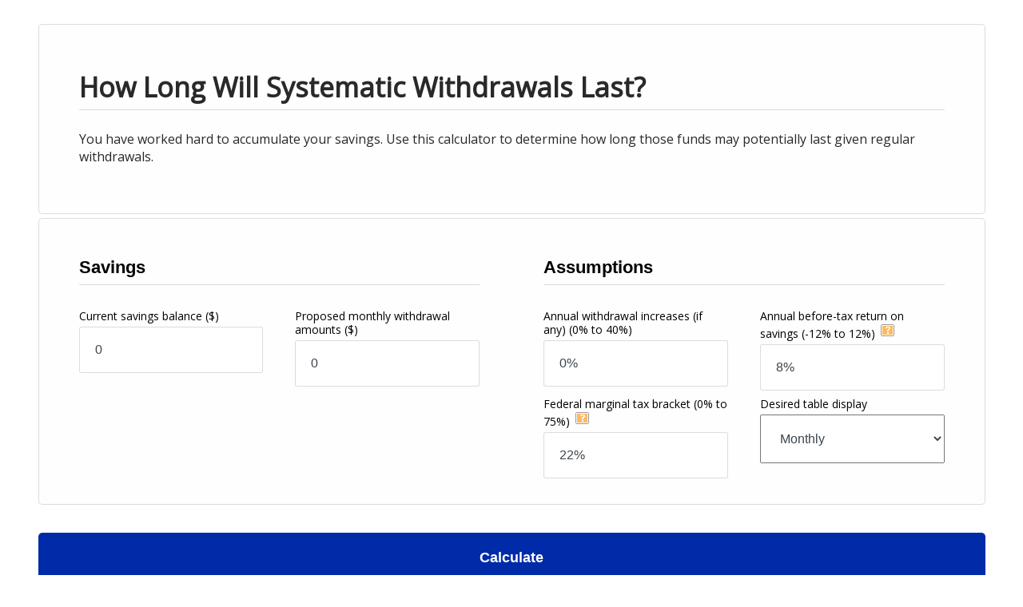

--- FILE ---
content_type: text/html;charset=UTF-8
request_url: https://www.calcxml.com/calculators/how-long-will-my-money-last?skn=354&r=2&parentURL=http://www.michaelmullinspc.com/resource-center/retirement/a-look-at-systematic-withdrawals
body_size: 15679
content:
<!DOCTYPE html PUBLIC "-//W3C//DTD HTML 4.01//EN" "http://www.w3.org/TR/html4/strict.dtd">



<html lang="en">
















<head>
	<meta http-equiv="content-type" content="text/html; charset=utf-8" />
    <meta name="viewport" content="width=device-width, initial-scale=1" />
    <script>
    //var isChrome = /Chrome/.test(navigator.userAgent) && /Google Inc/.test(navigator.vendor);
	if (self === top && (location.href.indexOf("http://calcxml.com") > -1 || location.href.indexOf("www.calcxml.com") > -1) && location.href.indexOf("https") <= -1 && document.getElementById('results') === null && location.href.indexOf("test1") <= -1 && location.href.indexOf("localhost") <= -1){
		//redirect to https
		document.location.href = document.location.href.replace('http','https');
	}
	//get calculator name from url
	//var canonicalCalcName = window.location.href.substring(window.location.href.lastIndexOf("/") + 1);
	//google's recommended way of using JS to add canonical link
	//var linkTag = document.createElement('link');
    //linkTag.setAttribute('rel', 'canonical');
    //linkTag.href = 'https://www.calcxml.com/calculators/' + canonicalCalcName.split("?")[0];
    //document.head.appendChild(linkTag);
    </script>
	<!-- 	<link rel="stylesheet" href="../css/pure/0.3.0/pure-min.css"> -->
	<!-- 	<script type="text/javascript" src="../FlashCharts/xt/jquery.min.js"></script> -->
	<script type="text/javascript" src="https://ajax.googleapis.com/ajax/libs/jquery/2.2.1/jquery.min.js"></script>
	
		
		
		
	
<!-- 	<script type="text/javascript" src="http://ajax.googleapis.com/ajax/libs/jquery/1.10.2/jquery.min.js"></script>
 	<script src="http://ajax.googleapis.com/ajax/libs/jqueryui/1.8/jquery-ui.min.js"></script>-->
<!-- 	<script src="../scripts/jquery-ui.min.js"></script> -->
	<script src="https://ajax.googleapis.com/ajax/libs/jqueryui/1.11.4/jquery-ui.min.js"></script>
 	<!--<script async src="../scripts/jquery.ui.touch-punch.min.js"></script> -->
 	 <!--<script src="../scripts/sliderUpdates.js"></script> -->
 	 <!-- <script src="https://cdnjs.cloudflare.com/ajax/libs/d3/3.5.16/d3.min.js"></script>  -->
 	 <script src="../scripts/nouislider.min.js"></script>
 	 <script src="../scripts/wNumb.js"></script>
 	 <script src="../scripts/statesHelper.js"></script>
 	<script>
 	//if (!jQuery("#embed-calc-content").length){
 		//var s = document.createElement('script');
		//s.setAttribute('src', '../scripts/d3.v3.min.js');
		//document.getElementsByTagName('head')[0].appendChild(s);
 	//}
 	//if (typeof(d3) == 'undefined') {
 		//works for embedded
 		//jQuery.getScript("//d3js.org/d3.v3.min.js", function(data, status, jqxhr) {

 		//});
 		//var s = document.createElement('script');
		//s.setAttribute('src', '../scripts/d3.v3.min.js');
		//document.getElementsByTagName('head')[0].appendChild(s);
 	//}
 	</script>
 	<link rel="stylesheet" type="text/css" href="../css/jquery-ui.min.css">
 	<link rel="stylesheet" type="text/css" href="../css/nouislider.min.css">
<!-- Start iPhone -->

<!-- End iPhone --> 


	
	
	<link rel="canonical" href="https://www.calcxml.com/calculators/how-long-will-my-money-last" />

	
			<title>How Long Will Systematic Withdrawals Last?</title>
		
		
	
	
	
<style>
	div.sticky {
	  position: -webkit-sticky; /* Safari */
	  position: sticky;
	  top: 0;
	}
	svg > g[class^='raphael-group-'] g {
      fill: none !important;
	}
	.google-auto-placed {
		display: none; /*remove big empty space after description*/
	}
</style>
	
	
	<style>
	.tippy-content {
		width: unset !important;
	}
	
	.tippy-box {
		max-width: unset !important;
	}
	
	.tippy-content:has(> div.tooltext) {
  		max-width: 350px !important;
	}
	
	.helpImgButton:focus {
		box-shadow: inset 0 0 0 2px #0c4e84;
	}
	
	span[id$="Help"] {
		margin-left: 5px;
	}
	
	.helpimg {
		margin: 2px;
		padding-left: 0 !important;
	}
	
	.helpImgButton {
		background: none;
		color: inherit;
		border: none;
		padding: 0;
		font: inherit;
		outline: inherit;
	}
	
	</style>
	
	
	
	
	
	
	
	
	
	
	
	
	
		<link rel="stylesheet" href="../css/responsive2/bootstrap.min.css" type="text/css" media="screen, print">
	
	
	
		<link rel="stylesheet" href="../css/responsive2/styles354.css?v=121252" type="text/css" media="screen, print">
	
	
	
	

	<!-- Only include these libraries if the calc has help popups -- show all the time now -->
		<!--[if IE]>
		  <script type="text/javascript" src="../scripts/tipped/excanvas/excanvas.js"></script>
		<![endif]-->
		<script type="text/javascript" src="../scripts/tipped/spinners/spinners.js"></script>
		<script type="text/javascript" src="../scripts/tipped/tipped.js"></script>
		<link rel="stylesheet" type="text/css" href="../css/tipped.css">
	
	
	
	
	
	
	
	
	
	
	<script>
		if (window.location.href.indexOf("mortgage-calculator") > -1){
			var element = document.createElement("script");
			element.src = "../scripts/Hom03.js";
			document.head.appendChild(element);
		}
		function EnableDisableIncludeSocSec() {
		    if (document.getElementsByName('includeSocsec')) {
		        var z = document.getElementsByName('includeSocsec')[0];

		        if (z.options[z.options.selectedIndex].value == 'N') {
		            if (document.getElementsByName('maritalStatus')) {
		                var x = document.getElementsByName('maritalStatus')[0];

		                x.value = 'S';
		                x.disabled = true;
		            }
		            if (document.getElementsByName('ssOverrideAmount')) {
		                var x = document.getElementsByName('ssOverrideAmount')[0];

		                x.value = '0';
		                x.disabled = true;
		            }
		            if (document.getElementsByName('ssAge')) {
		                var x = document.getElementsByName('ssAge')[0];

						if (x != null) {
			                x.value = '65';
			                x.disabled = true;
			            }
		            }
		        }
		        else {
		            if (document.getElementsByName('maritalStatus')) document.getElementsByName('maritalStatus')[0].disabled = false;
		            if (document.getElementsByName('ssOverrideAmount')) document.getElementsByName('ssOverrideAmount')[0].disabled = false;
		            if (document.getElementsByName('ssAge')) document.getElementsByName('ssAge')[0].disabled = false;
		        }
		    }
		}

	</script>
	
	
	
	
	
	
	
	
	
	
	
	
	
	
	
	
	
	
	
	<script>
	function thousandSeparator(x) {
		return x;
	}
	</script>
	
	<script src="https://unpkg.com/@popperjs/core@2"></script>
	<script src="https://unpkg.com/tippy.js@6"></script>
	
	<script type="text/javascript" src="../scripts/iframeResizer.contentWindow.min.js"></script>
	
	
	
	
	
	<style>
	.errorMessage, .errorMessageStar{
		color: red;
		font-size: 13px !important;
		margin-top: -30px;
		padding-bottom: 5px;
		z-index: -1;
	}
	@media only screen and (max-width:768px) {
		.errorMessage {
			text-align: center;
			margin-top: 0px !important;
		}
	}
	.errorMessage2 {
		color: red;
		font-size: 13px !important;
		position: absolute;
		width: 130px;
		background: white;
		padding: 3px;
		margin-top: 3px;
		z-index: -1;
	}
	.errorMessage2.activeError {
		border: 1px solid #000 !important;
		z-index: 900;
	}
	.errorMessage.activeError {
		z-index: 900;
	}
	</style>
	<script type="text/javascript">
		function downloadJSAtOnload() {
		var element = document.createElement("script");
		element.src = "../scripts/DataValidate.js?v=135124523";
		document.body.appendChild(element);
		var element2 = document.createElement("script");
		element2.src = "../scripts/email.js";
		document.body.appendChild(element2);
		}
		if (window.addEventListener) window.addEventListener("load", downloadJSAtOnload, false);
		else if (window.attachEvent) window.attachEvent("onload", downloadJSAtOnload);
		else window.onload = downloadJSAtOnload;
		numberValidationError = "Enter a number, please.";
		numberInFieldError = "Enter a number in the field, please.";
		enterNumberFrom = "Enter a number from";
		errorValidRangeTo = "to";
		errorValidRangeEnd = "";
		enterAmountErrror = "Enter an amount in the field, please.";
		enterNumbersOnlyError = "Enter numbers only, please. (Decimal point, comma, and space okay also.)";
	</script>
	
	
	
	
	<script type='text/javascript'>
		//<![CDATA[ 
		$.noConflict();		           
		jQuery(document).ready(function($){
			var div = $('#chart1Container');
			if (typeof div != 'undefined') {
				var width = div.width();
				div.css('height', width/1.6666667);
			}

			div = $('#chart2Container');
			if (typeof div != 'undefined') {
				width = div.width();
				div.css('height', width/1.6666667);
			}

			div = $('#chart3Container');
			if (typeof div != 'undefined') {
				width = div.width();
				div.css('height', width/1.6666667);
			}
			
			if (typeof myChart1 != 'undefined') {
				myChart1.render("chart1Container");
			}
			if (typeof myChart2 != 'undefined') {
				myChart2.render("chart2Container");
			}
			if (typeof myChart3 != 'undefined') {
				myChart3.render("chart3Container");
			}

		});//]]>  
	</script>
	


<style>
body{margin: 0px}
</style>

</head>

<div id="top"></div>

	<body class="bud05" style="background-color: #fff;">



<a id="viewResultsLink" href="#results" style="clip-path: inset(100%); clip: rect(1px 1px 1px 1px); clip: rect(1px, 1px, 1px, 1px); height: 1px; overflow: hidden; position: absolute; white-space: nowrap; width: 1px;" >View Results</a>
<input type="hidden" id="slideChange" value="true"></input>

<div class="calc-container">

	

		<div id="calculator" class="container">
		
		
	

<!-- 
	<center><div id="oas_Top">
	</div></center>
	 -->
	 <center><div id="TopHolderSmall">
	</div></center>
	
			




			
		<div class="description box">
			
			
					
				<h2 class="calcTitle">How Long Will Systematic Withdrawals Last?</h2>
<p class="calcDescription">You have worked hard to accumulate your savings. Use this calculator to determine how long those funds may potentially last given regular withdrawals.</p>
</div>
			
			<form id="bud05Form" class="pure-form pure-form-aligned" action="how-long-will-my-money-last" method="POST" onsubmit="showHelpImg(this.id); return false;">
<div class="function box"><div class="pure-g">
<div class="pure-u-1 pure-u-md-1-2 pureColumn"><div class="fieldgroup" role="tabpanel" id="Savings-tab" aria-labelledby='controls-Savings'><h4>Savings</h4>
<div class="pure-g">
<div class="pure-u-1 pure-u-md-1-2">
<div class="label"><label for="savingsBalance" id="savingsBalanceLabel">Current savings balance <span class="validRange">($)</span></label></div>
<input id="savingsBalance" name="savingsBalance" aria-describedby="savingsBalanceValidationMessage" styleId="savingsBalance" aria-required="true" type="text" onfocus="clearInput(this.id)" onblur="checkBlank(this.id); if (!ValidateDouble(this, &#39;0&#39;, &#39;999,999,999&#39;, &#39;0&#39;, 2)) {this.focus();this.select();} else {this.value=thousandSeparator(this.value);} ;" value="0" size="10"/>
<div id="savingsBalanceValidationMessage" class="errorMessage" role="alert"></div>
<div class="containerRange">
<div id="savingsBalanceSlide"></div>
</div><script>savingsBalanceSlide = document.getElementById('savingsBalanceSlide');noUiSlider.create(savingsBalanceSlide, { handleAttributes: [{ 'aria-label': 'slider handle', 'aria-labelledBy': 'savingsBalanceLabel' }],start: [ document.getElementById('savingsBalance').value.replace(",", "")],step: 1000,connect: [true, false],range: {'min': [0],'max': [ 100000]},format: wNumb({decimals: 0})});savingsBalanceSlideValueElement = document.getElementById('savingsBalance');document.getElementById('savingsBalance').addEventListener('change', function ( ) {document.getElementById('slideChange').value = true;savingsBalanceSlide.noUiSlider.set([this.value.replace(',', ''), null]);document.getElementById('slideChange').value = false;});savingsBalanceSlide.noUiSlider.on('update', function( values, handle ) {if (document.getElementById('slideChange').value == 'false'){savingsBalanceSlideValueElement.value = thousandSeparator(values[handle]);}});</script></div>
</div>
<div class="pure-g">
<div class="pure-u-1 pure-u-md-1-2">
<div class="label"><label for="monthlyWithdrawal" id="monthlyWithdrawalLabel">Proposed monthly withdrawal amounts <span class="validRange">($)</span></label></div>
<input id="monthlyWithdrawal" name="monthlyWithdrawal" aria-describedby="monthlyWithdrawalValidationMessage" styleId="monthlyWithdrawal" aria-required="true" type="text" onfocus="clearInput(this.id)" onblur="checkBlank(this.id); if (!ValidateDouble(this, &#39;0&#39;, &#39;999,999,999&#39;, &#39;0&#39;, 2)) {this.focus();this.select();} else {this.value=thousandSeparator(this.value);} ;" value="0" size="10"/>
<div id="monthlyWithdrawalValidationMessage" class="errorMessage" role="alert"></div>
<div class="containerRange">
<div id="monthlyWithdrawalSlide"></div>
</div><script>monthlyWithdrawalSlide = document.getElementById('monthlyWithdrawalSlide');noUiSlider.create(monthlyWithdrawalSlide, { handleAttributes: [{ 'aria-label': 'slider handle', 'aria-labelledBy': 'monthlyWithdrawalLabel' }],start: [ document.getElementById('monthlyWithdrawal').value.replace(",", "")],step: 100,connect: [true, false],range: {'min': [0],'max': [ 15000]},format: wNumb({decimals: 0})});monthlyWithdrawalSlideValueElement = document.getElementById('monthlyWithdrawal');document.getElementById('monthlyWithdrawal').addEventListener('change', function ( ) {document.getElementById('slideChange').value = true;monthlyWithdrawalSlide.noUiSlider.set([this.value.replace(',', ''), null]);document.getElementById('slideChange').value = false;});monthlyWithdrawalSlide.noUiSlider.on('update', function( values, handle ) {if (document.getElementById('slideChange').value == 'false'){monthlyWithdrawalSlideValueElement.value = thousandSeparator(values[handle]);}});</script></div>
</div></div></div>
</div>
<div class="pure-g">
<div class="pure-u-1 pure-u-md-1-2 pureColumn"><div class="fieldgroup" role="tabpanel" id="Assumptions-tab" aria-labelledby='controls-Assumptions'><h4>Assumptions</h4>
<div class="pure-g">
<div class="pure-u-1 pure-u-md-1-2">
<div class="label"><label for="withdrawalIncreases" id="withdrawalIncreasesLabel">Annual withdrawal increases (if any) <span class="validRange">(0% to 40%)</span></label></div>
<input id="withdrawalIncreases" name="withdrawalIncreases" aria-describedby="withdrawalIncreasesValidationMessage" styleId="withdrawalIncreases" aria-required="true" type="text" onfocus="clearInput(this.id)" onblur="checkBlank(this.id); if (!ValidatePercent(this, 0, .4, &#39;0%&#39;, 2)) {this.focus();this.select();}" value="0%" size="10"/>
<div id="withdrawalIncreasesValidationMessage" class="errorMessage" role="alert"></div>
<div class="containerRange">
<div id="withdrawalIncreasesSlide"></div>
</div><script>withdrawalIncreasesSlide = document.getElementById('withdrawalIncreasesSlide');noUiSlider.create(withdrawalIncreasesSlide, { handleAttributes: [{ 'aria-label': 'slider handle', 'aria-labelledBy': 'withdrawalIncreasesLabel' }],start: [ document.getElementById('withdrawalIncreases').value.replace('%', '') ],	step: 0.125,connect: [true, false], range: {'min': [0],'max': [40]},format: wNumb({decimals: 3,postfix: '%',})});withdrawalIncreasesSlideValueElement = document.getElementById('withdrawalIncreases'); withdrawalIncreasesSlide.noUiSlider.on('update', function( values, handle ) {if (document.getElementById('slideChange').value == 'false'){ withdrawalIncreasesSlideValueElement.value = values[handle];}}); document.getElementById('withdrawalIncreases').addEventListener('change', function ( ) {document.getElementById('slideChange').value = true;withdrawalIncreasesSlide.noUiSlider.set([this.value.replace('%', ''), null]);document.getElementById('slideChange').value = false;});</script></div>
</div>
<div class="pure-g">
<div class="pure-u-1 pure-u-md-1-2">
<div class="label"><label for="beforeTaxReturn" id="beforeTaxReturnLabel">Annual before-tax return on savings <span class="validRange">(-12% to 12%)</span></label><span id='beforeTaxReturnHelp'><button class='helpImgButton' alt="Table of Historic Rates of Return. Inflation 2.9%, U.S. Treasury Bills 3.3%, Long-term Government Bonds 5.0%, U.S. Large-Company Stocks 10.4%, and U.S. Small-Company Stocks 11.8%. Past performance is no guarantee of future results. Source: Ibbotson SBBI 1926-2024" id='showbeforeTaxReturnHelp'><img class="helpimg" alt="tooltip image" src="https://www.calcxml.com/images/354/help-bubble.gif"></button></span><script type='text/javascript'>if(typeof tippy !== "undefined") {tippy('#beforeTaxReturnHelp', {content: "<img src='https://www.calcxml.com/images/help/rortable.gif' />", trigger: 'mouseover manual', onShow(instance) { tippy.hideAll(); }, onShown(instance) { announceTippyContent("beforeTaxReturnHelp") }, onHidden(instance) { announceTippyContentHidden("beforeTaxReturnHelp") }, allowHTML: true})};function showbeforeTaxReturnHelp(){ var popper = document.querySelector('#beforeTaxReturnHelp'); var instance = popper._tippy; instance.show();event.preventDefault(); return false;} jQuery("#beforeTaxReturnHelp").on("keydown", function (event) {if (event.keyCode === 13 || event.keyCode === 32) {showbeforeTaxReturnHelp();}});</script></div>
<input id="beforeTaxReturn" name="beforeTaxReturn" aria-describedby="beforeTaxReturnValidationMessage" styleId="beforeTaxReturn" aria-required="true" type="text" onfocus="clearInput(this.id)" onblur="checkBlank(this.id); if (!ValidatePercent(this, -.12, .12, &#39;8%&#39;, 2)) {this.focus();this.select();}" value="8%" size="10"/>
<div id="beforeTaxReturnValidationMessage" class="errorMessage" role="alert"></div>
<div class="containerRange">
<div id="beforeTaxReturnSlide"></div>
</div><script>beforeTaxReturnSlide = document.getElementById('beforeTaxReturnSlide');noUiSlider.create(beforeTaxReturnSlide, { handleAttributes: [{ 'aria-label': 'slider handle', 'aria-labelledBy': 'beforeTaxReturnLabel' }],start: [ document.getElementById('beforeTaxReturn').value.replace('%', '') ],	step: 1,connect: [true, false], range: {'min': [-12],'max': [12]},format: wNumb({decimals: 3,postfix: '%',})});beforeTaxReturnSlideValueElement = document.getElementById('beforeTaxReturn'); beforeTaxReturnSlide.noUiSlider.on('update', function( values, handle ) {if (document.getElementById('slideChange').value == 'false'){ beforeTaxReturnSlideValueElement.value = values[handle];}}); document.getElementById('beforeTaxReturn').addEventListener('change', function ( ) {document.getElementById('slideChange').value = true;beforeTaxReturnSlide.noUiSlider.set([this.value.replace('%', ''), null]);document.getElementById('slideChange').value = false;});</script></div>
</div>
<div class="pure-g">
<div class="pure-u-1 pure-u-md-1-2">
<div class="label"><label for="taxBracket" id="taxBracketLabel">Federal marginal tax bracket <span class="validRange">(0% to 75%)</span></label><span id='taxBracketHelp'><button class='helpImgButton' alt="Table of Federal Income Brackets and Rates. Tax Rate For Single Filers For Married Individuals Filing Joint Returns For Heads of Households 10% $0 to $11,925 $0 to $23,850 $0 to $17,000 12% $11,925 to $48,475 $23,850 to $96,950 $17,000 to $64,850 22% $48,475 to $103,350 $96,950 to $206,700 $64,850 to $103,350 24% $103,350 to $197,300 $206,700 to $394,600 $103,350 to $197,300 32% $197,300 to $250,525 $394,600 to $501,050 $197,300 to $250,500 35% $250,525 to $626,350 $501,050 to $751,600 $250,500 to $626,350 37% $626,350 or more $751,600 or more $626,350 or more." id='showtaxBracketHelp'><img class="helpimg" alt="tooltip image" src="https://www.calcxml.com/images/354/help-bubble.gif"></button></span><script type='text/javascript'>if(typeof tippy !== "undefined") {tippy('#taxBracketHelp', {content: "<img src='https://www.calcxml.com/images/help/taxtable.gif' />", trigger: 'mouseover manual', onShow(instance) { tippy.hideAll(); }, onShown(instance) { announceTippyContent("taxBracketHelp") }, onHidden(instance) { announceTippyContentHidden("taxBracketHelp") }, allowHTML: true})};function showtaxBracketHelp(){ var popper = document.querySelector('#taxBracketHelp'); var instance = popper._tippy; instance.show();event.preventDefault(); return false;} jQuery("#taxBracketHelp").on("keydown", function (event) {if (event.keyCode === 13 || event.keyCode === 32) {showtaxBracketHelp();}});</script></div>
<input id="taxBracket" name="taxBracket" aria-describedby="taxBracketValidationMessage" styleId="taxBracket" aria-required="true" type="text" onfocus="clearInput(this.id)" onblur="checkBlank(this.id); if (!ValidatePercent(this, 0, .75, &#39;22%&#39;, 2)) {this.focus();this.select();}" value="22%" size="10"/>
<div id="taxBracketValidationMessage" class="errorMessage" role="alert"></div>
<div class="containerRange">
<div id="taxBracketSlide"></div>
</div><script>taxBracketSlide = document.getElementById('taxBracketSlide');noUiSlider.create(taxBracketSlide, { handleAttributes: [{ 'aria-label': 'slider handle', 'aria-labelledBy': 'taxBracketLabel' }],start: [ document.getElementById('taxBracket').value.replace('%', '') ],	step: 1,connect: [true, false], range: {'min': [0],'max': [75]},format: wNumb({decimals: 3,postfix: '%',})});taxBracketSlideValueElement = document.getElementById('taxBracket'); taxBracketSlide.noUiSlider.on('update', function( values, handle ) {if (document.getElementById('slideChange').value == 'false'){ taxBracketSlideValueElement.value = values[handle];}}); document.getElementById('taxBracket').addEventListener('change', function ( ) {document.getElementById('slideChange').value = true;taxBracketSlide.noUiSlider.set([this.value.replace('%', ''), null]);document.getElementById('slideChange').value = false;});</script></div>
</div>
<div class="pure-g">
<div class="pure-u-1 pure-u-md-1-2">
<div class="label"><label for="amortization" id="amortizationLabel">Desired table display</label></div>
<select id="amortization" name="amortization" title="Desired table display " styleId="amortization"><option labelProperty="label" value="1" selected="selected">Monthly</option><option labelProperty="label" value="2">Yearly</option></select>
</div>
</div></div></div>
</div><p><input id="chartLibrary" name="chartLibrary" type="hidden" value="flash"/>
<input id="language" name="language" type="hidden" value="en"/>
<input id="countryCode" name="countryCode" type="hidden" value="US"/>
<input id="includeInput" name="includeInput" type="hidden" value="false"/>
<input id="responseType" name="responseType" type="hidden" value="html"/><input id="skn" name="skn" type="hidden" value="354"/>
<input id="ppid" name="ppid" type="hidden" value=""/>
<input id="showXml" name="showXml" type="hidden" value="0"/>
<input id="threeD" name="threeD" type="hidden" value=""/>
<input id="chartWidth" name="chartWidth" type="hidden" value=""/>
<input id="chartHeight" name="chartHeight" type="hidden" value=""/>
<input id="pdf" name="pdf" type="hidden" value="0"/>
<input id="advisor" name="advisor" type="hidden" value="0"/>
<input id="docId" name="docId" type="hidden" value="0"/>
<input id="eod" name="eod" type="hidden" value=""/>
<input id="previewCalc" name="previewCalc" type="hidden" value="false"/>
<input id="sentResults" name="sentResults" type="hidden" value="0"/>
<input id="hasResultsEmailDefined" name="hasResultsEmailDefined" type="hidden" value="0"/>
<input id="chartUrlHtml" name="chartUrlHtml" type="hidden" value=""/>
<input id="chartUrlHtml2" name="chartUrlHtml2" type="hidden" value=""/>
<input id="chartUrlHtml3" name="chartUrlHtml3" type="hidden" value=""/>
<input id="recommendedActions" name="recommendedActions" type="hidden" value=""/>
<input id="trackMemberNonMember" name="trackMemberNonMember" type="hidden" value="false"/>
<input id="resultsEmailLanguage" name="resultsEmailLanguage" type="hidden" value="If you would like your results from this calculator emailed to you, enter your email address below."/>
<input id="memberNonMemberLanguage" name="memberNonMemberLanguage" type="hidden" value="If you are a member, please check this box."/>
<input id="optInLanguage" name="optInLanguage" type="hidden" value="Please email me special offers and promotions. We never sell your information to third parties and is for internal promotional use only."/>
<input id="fullTable" name="fullTable" type="hidden" value="0"/>
<input id="secure" name="secure" type="hidden" value=""/>
<input id="dataTableCssTag" name="dataTableCssTag" type="hidden" value="simpletable"/>
<input id="showLeadgen" name="showLeadgen" type="hidden" value="1"/>
<input id="sepr" name="sepr" type="hidden" value=","/>
<input id="reqEmail" name="reqEmail" type="hidden" value="false"/>
<input id="sendEmail" name="sendEmail" type="hidden" value=""/>
<input id="responsive" name="responsive" type="hidden" value="2"/>
<input id="tabs" name="tabs" type="hidden" value=""/>
<input id="sliders" name="sliders" type="hidden" value=""/>
<input id="sendResultsEmail" name="sendResultsEmail" type="hidden" value=""/>
<input id="sendResultsEmailTarget" name="sendResultsEmailTarget" type="hidden" value=""/>
<input type="hidden" name="Dispatch" value="">
<input id="sponsored" name="sponsored" type="hidden" value=""/><input id="returnDataTable" name="returnDataTable" type="hidden" value="true"/></p> </div> <button onclick="submitForm('_self','0');return false;" type="" class="btn calculate">Calculate</button>
				</form><div class="disclaimer">This is a hypothetical example used for illustrative purposes only. This worksheet provides estimates based on certain assumptions. It is not intended to provide specific investment advice. The results are not a guarantee of performance.  The rate of return on investments will vary over time, particularly for longer-term investments. Investments that offer the potential for high returns also carry a high degree of risk. Actual returns will fluctuate. The types of securities and strategies illustrated may not be suitable for everyone.</div><div class="poweredBy">
	
		
		
			<a href="http://www.calcxml.com"><img class="poweredByImg" alt="Powered By CalcXML" src="https://www.calcxml.com/images/powered-by-calcxml.gif"></a>
			<span class="poweredByLink"><a href="http://www.calcxml.com">Calculators For Websites</a></span>
		
	
	</div><script type="text/javascript"><!--
		  function submitForm(target, pdf) {
			if (typeof document.forms[getCorrectForm()].optIn !== "undefined") {
				if (document.forms[getCorrectForm()].optIn.checked && !isEmpty(document.forms[getCorrectForm()].email)) {
					if (!validateEmail(document.forms[getCorrectForm()].email.value,1,0)) {
						alert("The email address you supplied is not a valid email address. Please enter a valid email address and try again.");
						return false;
					}
				} else if (document.forms[getCorrectForm()].optIn.checked && isEmpty(document.forms[getCorrectForm()].email) && document.forms[getCorrectForm()].reqEmail.value == "true") {
					alert("Please enter your email address or uncheck the 'special offers and promotions' checkbox.");
					return false;
				}
			}
			if (!jQuery("#embed-calc-content").length){
			document.forms[getCorrectForm()].Dispatch.value='submit';
			document.forms[getCorrectForm()].pdf.value=pdf;
			var origAction = document.forms[getCorrectForm()].action;
			document.forms[getCorrectForm()].action += '?skn=' + document.forms[getCorrectForm()].skn.value;
			document.forms[getCorrectForm()].submit();
			document.forms[getCorrectForm()].action = origAction;
			return true;
			} else {
			var correctFormNum = getCorrectForm();
			document.forms[correctFormNum].target=target;
			document.forms[correctFormNum].Dispatch.value='submit';
			document.forms[correctFormNum].pdf.value=pdf;
			var urlParameters = createURLParameters();
			var submitTarget = retrieveSubmitTarget();
			var serverTarget = "www.calcxml.com";
			
			var testing = "";
			var scripts = document.getElementsByTagName('script');
			for (ii = 0; ii < scripts.length; ii ++){
				if (scripts[ii].src.indexOf('loadCalc') > -1){
					if (scripts[ii].src.indexOf('test1.calcxml.com') > -1){
						serverTarget = "test1.calcxml.com";
						testing = "&test=1";
					}
					break;
				}
			}
			var developerPage = ""
			if (document.getElementsByName('skn')[0].value == 62){
				developerPage = "&developerPage=true"
			}
			var url = "http://" + serverTarget + "/calculators/" + submitTarget + "?Dispatch=submit&skn=354&embed=2" + developerPage + testing + urlParameters + "#calcoutput";
			if (document.getElementsByName('secure')[0].value == 1) {
				url = "https://www.calcxml.com/calculators/" + submitTarget + "?Dispatch=submit&skn=354&embed=2&secure=1" + developerPage + urlParameters + "#calcoutput";
			}
			jQuery.ajax({
		        url: url,
		        error: function (xhr, statusText) {
		        	var xdr = new XDomainRequest();
		                	if (xdr) {
		                        xdr.onerror = function () {
		                        };
		                        xdr.ontimeout = function () {
		                        };
		                        xdr.onprogress = function () {
		                        };
		                        xdr.onload = function() {
		                        	jQuery("#embed-calc-content").html(xdr.responseText);
		                        };
		                        xdr.timeout = 5000;
		                        xdr.open("get", url);
		                        xdr.send();
		                    } else {
		                    }
		        	},
			    }).done(function ( data ) {
			      jQuery("#embed-calc-content").html(data);
			    });
			return false;
			}
			}
			function isEmpty(aTextField) {
			if ((aTextField.value.length==0) || (aTextField.value==null)) {
			return true;
			} else {
			return false;
			}
			}
			function cOpen(urlMAIN) {
			myWind=window.open(urlMAIN,'','height=768,width=1024,toolbar=yes,location=yes,scrollbars=yes,resizable=yes,menubar=yes')
			}
			function emailTheResults(emailAddress) {
			if (!validateEmail(emailAddress,1,0)) {
			alert("The email address you supplied is not a valid email address. Please enter a valid email address and try again.");
			return false;
			}
			var correctFormNum = getCorrectForm();
			document.forms[correctFormNum].sendEmail.value="emailResults";
			document.forms[correctFormNum].pdf.value="0";
			document.forms[correctFormNum].target="_self";
			document.forms[correctFormNum].method="POST";
			document.forms[correctFormNum].submit();
			return true;
			}
			
			function createURLParameters(){
				var correctFormNum = getCorrectForm();
				var inputs = document.forms[correctFormNum].getElementsByTagName('input');
				var selects = document.forms[correctFormNum].getElementsByTagName('select');
								
				var inputResults = "";
			
				for ( var i = 0; i < inputs.length; ++i) {
					if (inputs[i].value != '') {
						inputResults += "&" + inputs[i].name + "="
								+ inputs[i].value.replace('%', '');
					} else {
						//break;
					}
				}
				
				for ( var i = 0; i < selects.length; ++i) {
					if (selects[i].value != '') {
						inputResults += "&" + selects[i].name + "="
								+ selects[i].value.replace('%', '');
					} else {
						//break;
					}
				}
				
				inputResults = inputResults.replace(/#/g,'%23');
				return inputResults;
			}
			
			function getCorrectForm() {
				var formsCollection = document.getElementsByTagName("form");
				var formsCount = 0;
				for(var i=0;i<formsCollection.length;i++)
				{
					if (document.forms[i].Dispatch != null){
						formsCount = i;
					}
				}
				return formsCount;
			}
			
			function retrieveSubmitTarget(){
				var correctFormNum = getCorrectForm();
				var targetAction = document.forms[correctFormNum].action;
				var submitTarget = targetAction.substring(targetAction.lastIndexOf("/") + 1);
				return submitTarget;
			}
			//--></script>
<script type="text/javascript">
<!--
function resetForm() {
if (document.getElementsByName('savingsBalance')[0]) {
var z = document.getElementsByName('savingsBalance')[0];
z.value = "0";
}
if (document.getElementsByName('monthlyWithdrawal')[0]) {
var z = document.getElementsByName('monthlyWithdrawal')[0];
z.value = "0";
}
if (document.getElementsByName('withdrawalIncreases')[0]) {
var z = document.getElementsByName('withdrawalIncreases')[0];
z.value = "0%";
}
if (document.getElementsByName('beforeTaxReturn')[0]) {
var z = document.getElementsByName('beforeTaxReturn')[0];
z.value = "8%";
}
if (document.getElementsByName('taxBracket')[0]) {
var z = document.getElementsByName('taxBracket')[0];
z.value = "22%";
}
if (document.getElementsByName('amortization')[0]) {
var z = document.getElementsByName('amortization')[0];
z.value = "1";
}

window.location.hash="top";
document.getElementById('top').focus();
}
function thousandSeparator(x) {
x = x.replace(new RegExp('[' + document.forms[getCorrectForm()].sepr.value + ']', 'g'), '');
return x.replace(/\B(?=(\d{3})+(?!\d))/g, document.forms[getCorrectForm()].sepr.value);
}

//-->
</script>

	
		</div>
		</div>
	
 	<script type="text/javascript">
		var gaJsHost = (("https:" == document.location.protocol) ? "https://ssl." : "http://www.");
		(function(i,s,o,g,r,a,m){i['GoogleAnalyticsObject']=r;i[r]=i[r]||function(){
		(i[r].q=i[r].q||[]).push(arguments)},i[r].l=1*new Date();a=s.createElement(o),
		m=s.getElementsByTagName(o)[0];a.async=1;a.src=g;m.parentNode.insertBefore(a,m)
		})(window,document,'script',gaJsHost + 'google-analytics.com/analytics.js','ga');
		ga('create', 'UA-3329706-1', 'auto');
		ga('send', 'pageview');
	</script>
	<script type="text/javascript">
		//fix for tabs/tabs not showing after submit
		document.getElementById('tabs').value = -1;
		document.getElementById('sliders').value = -1;
	</script>
	
	
	<script async type="text/javascript" src="../scripts/DataValidate.js?v=322355235"></script>
	
	
	
	
	
	
	
	
   <!--  <script async type="text/javascript" src="../scripts/browser-update.js"></script> -->
    <script async type="text/javascript" src="../scripts/global.js"></script>
    
    
    
    
    
    
    
    <script>
    function showDetailedResultsAndHideButtons(){
    	//used by inv01 and inv08
    	jQuery("#calculator-data-table").show();
    	
    	if (jQuery(".btnLine > div:nth-child(2)") != null){
    		jQuery(".btnLine > div:nth-child(1)").hide();
        } else {
        	jQuery(".calc-container #results .buttons").hide();    	
        }
    	jQuery('[onclick^="showDetailedResults()"]').attr("aria-expanded","true");
    }
    
    function is_touch_device() {
     	return (('ontouchstart' in window)
          || (navigator.MaxTouchPoints > 0)
          || (navigator.msMaxTouchPoints > 0));
    }
    
    var oldValue;
    function clearInput(targetId, currentValue){
    	if (is_touch_device()) {
    		//don't select, just remove value
    		oldValue = document.getElementById(targetId).value;
    		document.getElementById(targetId).value = '';
    	} else {
    		document.getElementById(targetId).select();
    	}
    }
    
    function checkBlank(targetId){
    	if (is_touch_device()) {
	    	if (document.getElementById(targetId).value.length == 0){
	    		document.getElementById(targetId).value = oldValue;
	    	}
    	} else {
    		
    	}
    }
    
    //var rangeSliders = jQuery( ".rangeSlider" );
    
    
    //enableDisableSliders();
    var resizeId;
    
    jQuery( window ).resize(function() {
    	//enableDisableSliders();
    	clearTimeout(resizeId);
   		resizeId = setTimeout(fixLabelHeight(), 500);
    });
    
  	//var interval = setInterval(checkStatus, 500);

	//function checkStatus() {
		//wait a half second for the sliders to get fully initialized
		//clearInterval(interval);
		//check window size and disable sliders if they are not visible
		//enableDisableSliders();
	//}
    
    //function enableDisableSliders(){  -- old sliders not used any more
    	//make sure sliders are not enabled if they are not visible
    	//if (jQuery( window ).width() >= 768){
		    //jQuery( ".rangeSlider" ).each(function() {
		    	//detach them and disable all sliders
		    	//jQueryplaceholder = jQuery('<span style="display: none;" id="' + this.id + 'placeHolder"/>').insertAfter( this );
		    	//jQuery(this).detach();
		    //});
	    //} else {
	    	//put them back if they are visible
		    //jQuery(rangeSliders).each(function() {
		    	//jQuery('#' + this.id + 'placeHolder').before(this);
		        //jQuery('#' + this.id + 'placeHolder').remove();
		    //});
	    //}
    //}
    
    
   	fixColumns();
    

    function fixColumns(){
    	
    	if (jQuery('.pureColumn:first').html().indexOf("inputTable") > 0){
    		//input table is first column, which breaks pureColumnElement below, fix it by adding a fillerDiv
    		jQuery('.pureColumn:first').parent().prepend("<div class=\"pureColumn fillerDiv\"></div>");
    	}
    	
    	jQuery.each(jQuery('.fieldgroup'), function(index, value) {
        	var totalInputs = jQuery(this).find('.pure-u-md-1-2').size();
	            if (totalInputs % 2 != 0) {
	            	//make inputs even for this section
	            	jQuery(this).append("<div class=\"pure-u-1 pure-u-md-1-2 fillerDiv\"></div>");
	            }
        });
    	
    	var fieldElement; 
        jQuery.each(jQuery('.fieldgroup .pure-u-md-1-2'), function(index, value) {
        	var parent = jQuery(this).parent().parent();
        	var totalInputs = parent.find('.pure-u-md-1-2').size();
        	//alert(totalInputs);
	            if (index % 2 == 0) {
	            	fieldElement = jQuery(this);
	            }
	            else {
		            jQuery.each(jQuery(this), function(i, v){
		               	fieldElement.parent().append(jQuery(this));
		            });
	            }
        });
        var pureColumnElement; 
        jQuery.each(jQuery('.pureColumn'), function(index, value) {
        	if (jQuery(this).html().indexOf("inputTable") < 0){
	            if (index % 2 == 0) {
	            	pureColumnElement = jQuery(this);
	            //} else if (pureColumnElement == null){
	            	//pureColumnElement = jQuery(this);
	            } else {
	                jQuery.each(jQuery(this), function(i, v){
	                	pureColumnElement.parent().append(jQuery(this));
	                });
	            }
        	} else {
        		jQuery(this).removeClass( "pure-u-md-1-2" );
        		jQuery(this).removeClass( "pure-u-xl-1-2" );
        	}
        	
        });
        
        jQuery.each(jQuery('.pureColumn'), function(index, value) {
        	if (jQuery(this).siblings().length <= 0) {
        		//fill row with this column if no siblings
        		jQuery(this).removeClass( "pure-u-md-1-2" );
        		jQuery(this).removeClass( "pure-u-xl-1-2" );
        	}
        });

        if (jQuery(".bus07").length || jQuery(".bud01").length || jQuery(".bud01").length || jQuery(".bud02").length || jQuery(".bud03").length || jQuery(".bud09").length || jQuery(".bud13").length || jQuery(".pay32").length){
	        jQuery.each(jQuery('.pureColumn'), function(index, value) {
	       		//single columns on these calcs
	       		jQuery(this).removeClass( "pure-u-md-1-2" );
	        	jQuery(this).removeClass( "pure-u-xl-1-2" );
	        });
        }
        
        jQuery('.fillerDiv').remove();
    }
    
    //fix label spacing
    function fixLabelHeight(){
    	if (jQuery(window).width() >= 768){
    		//only change if not showing small screen layout
	    	if (!jQuery(".cus85").length && !jQuery(".inv01").length && !jQuery(".inv08").length && !jQuery(".bus07").length){
			    jQuery.each(jQuery('.function .pure-g'), function(index, value) {
			    	div1 = jQuery(this).children().first();
			    	
			    	if (jQuery(div1).children().first().hasClass('label')) {
				    	div2 = jQuery(this).children().last();
				    	label1 = jQuery(div1).children().first();
				    	label2 = jQuery(div2).children().first();
		
				    	if (label1.height() > label2.height()){
				    		 label2.height(label1.height());
				    	} else {
				    		label1.height(label2.height());
				    	}
				    }
			    });
	    	}
    	}
    }
    
    if (document.getElementById("floatingBox") !== null){
    	fixLabelHeight();
    }

    //inputTableControl();
    
    //input table changer
    function inputTableControl(){
    	var parent = jQuery(".inputTable").parent();
    	var divTable = "";
    	jQuery.each(jQuery('.inputTableField'), function(index, value) {
    		var test = jQuery(this).children().first();
			divTable += "<div class=\"pure-g\"><div class='pure-u-1 inputTableDiv'><div class=\"label\"><label>" + test.attr('title') + "</label></div>" + jQuery(this).html() + "</div></div>";
    	});
    	parent.html("" + divTable);
    }
    
    
      if (typeof bubbleChartData != 'undefined' && bubbleChartData.length > 1){
    	  //load d3 library
    	  var script = document.createElement('script');
	script.onload = function () {
      var bleed = 20,
      width = jQuery('.results-total').width() - 50,
      height = width/2;

  var pack = d3.layout.pack()
      .sort(null)
      .size([width, height])
      .padding(25);

  var svg = d3.select("#bubbleGraph").append("svg")
      .attr("width", width)
      .attr("height", height)
    .append("g")
      .attr("transform", "translate(0,0)");

  json = JSON.parse( bubbleChartData );

    var node = svg.selectAll(".node")
        .data(pack.nodes(flatten(json))
        .filter(function(d) { return !d.children; }))
      	.enter().append("g")
        .attr("class", "node")
        .attr("id", function(d) { return d.displayName; })
        .attr("transform", function(d) { return "translate(" + d.x + "," + d.y + ")"; });
    
    var tooltip = d3.select("body")
	    .append("div")
	    .style("position", "absolute")
	    .style("z-index", "10")
	    //.style("visibility", "hidden")
	    .style("display", "none")
	    .style("color", "white")
	    .style("padding", "8px")
	    .style("background-color", "rgba(0, 0, 0, 0.75)")
	    .style("border-radius", "6px")
	    .style("font", "12px sans-serif")
	    .text("tooltip");

    
    var color = d3.scale.ordinal()
    .range(["#0B9191", "#E87008", "#292929", "#4BAEAE", "#b2b2b2", "#0D2471", "#0b4e91", "#591e7e", "#0f48f6", "#0b4e91", "#AE4B4B", "#9069A9"]);
    var colorArray = ["#0B9191", "#E87008", "#292929", "#4BAEAE", "#b2b2b2", "#0D2471", "#0b4e91", "#591e7e", "#0f48f6", "#0b4e91", "#AE4B4B", "#9069A9"];
    
    
    
    
    
    
    
    
    
    
    
    
    
    node.append("circle")
	.attr("r", function(d) { return d.r; })
	//.attr("fill",function(d,i){return color(i);})
	.attr('fill', function(d, i) { 
		if (i == 0) {
			jQuery("#bubbleGraph").append("<br><div id='legendBox'></div>");
		}
		jQuery("#legendBox").append('<div class="legendItem"><div class="colorBox" style="background-color: ' + colorArray[i] + '"></div>' + d.name + '</div>');
        return color(d.name);
      })
	.classed('bubbleCircle', true)
	.on("mouseover", function(d) {
        tooltip.text(d.name.replace("&rsquo;","'") + ": " + d.displayName);
        tooltip.style("display", "inherit");
	})
	.on("mousemove", function() {
    	return tooltip.style("top", (d3.event.pageY-10)+"px").style("left",(d3.event.pageX+10)+"px");
	})
	.on("mouseout", function(){return tooltip.style("display", "none");});
    
    node.append("text")
        .text(function(d) { return d.displayName; })
        .classed('bubbleChartText', true)
        .style("font-size", function(d) { return Math.min(2 * d.r, (2 * d.r - 8) / this.getComputedTextLength() * 24) + "px"; })
        .attr("dy", ".35em");
    
    //var legendRectSize = 18;                                  
    //var legendSpacing = 4;   
    
    //var legend = svg.selectAll('.legend')
    //.data(color.domain())                                   
    //.enter()                                                
    //.append('g')    
    //.attr('class', 'legend')   
    //.attr('transform', function(d, i) {                     
    //  var height = legendRectSize + legendSpacing;          
    //  var offset =  height * color.domain().length / 2;     
    //  var horz = 15;                       
    //  var vert = i * height - 0;                       
    //  return 'translate(' + horz + ',' + vert + ')';        
    //});                                                     

  //legend.append('rect')                                     
  //  .attr('width', legendRectSize)                          
  //  .attr('height', legendRectSize)                         
   // .style('fill', color)                                   
  //  .style('stroke', color);                                
    
 // legend.append('text')                                     
 //   .attr('x', legendRectSize + legendSpacing)              
  //  .attr('y', legendRectSize - legendSpacing)              
  //  .text(function(d) { return d; });                       
};
	script.src = "https://cdnjs.cloudflare.com/ajax/libs/d3/3.5.16/d3.min.js";
	document.head.appendChild(script);
    }
      
  // Returns a flattened hierarchy containing all leaf nodes under the root.
  function flatten(root) {
    var nodes = [];

    function recurse(node) {
      if (node.children) node.children.forEach(recurse);
      else {
    	  //displayValue = accounting.unformat(node.displayName); //.replace(/[^0-9\.]+/g, '');
    	  //displayValue = accounting.formatMoney(displayValue, {
    			//precision: 0,
    			//thousand: ","
    		//});
    	  //displayValue = accounting.formatMoney(displayValue, 0);
    	  nodes.push({displayName: node.displayName, name: node.name, value: node.size});
      }
    }

    recurse(root);
    return {children: nodes};
  }  
      
    </script>
    
	
	
	
	
	
	
	
	
	
	
	
	
	
	
	
	


    
    
    
    
    
	
      
      
		
	  
	  
	  <script>
	  function showDetailedResults(){
    	//for all other calculators - dont hide the buttons
    	jQuery("#calculator-data-table").show();
    	jQuery('[onclick^="showDetailedResults()"]').attr("aria-expanded","true");
      }
	  </script>
	  
	  
	  
	  
		  <style>
		  	.calc-container .containerRange {
				display: none !important;
			}
		  </style>
		  
		  
		  
	  
	
	
	
	
	  
	  
	  <script>
	  jQuery('.fieldgroup h4').css('display','block');
	  </script>
	  
	  
	  
	  
	  
	  
	  
	  
	  
	  
	  
	  
	  
	  
	  
	  
	  
	  	
	
	<script>
	//fix for anchors in autosizing iframes
	function iframeResizerScrollToTop(reset){
		if (reset){
			resetForm();
		}
		if ('parentIFrame' in window) {
				parentIFrame.getPageInfo((pageInfo) => resetToTop(pageInfo));
		}
	}
	
	function resetToTop(pageInfo){
			parentIFrame.scrollTo(0,pageInfo.offsetTop);
			parentIFrame.getPageInfo();
	}
	jQuery("a[onclick*='reset']").attr("onclick","iframeResizerScrollToTop(true)");
	jQuery("a[onclick*='top']").attr("onclick","iframeResizerScrollToTop(false)");
	
	</script> 
	
	
	
	
	
	
	
	
	
	
	
	<script>
	var els = document.querySelectorAll("a[href*='documatix']");
	for(var i = 0, l = els.length; i < l; i++) {
		//remove documatix logo
		  var el = els[i];
		  el.innerHTML = '';
	}
	</script>
	
	<script>
	//fix for sliders not loading correct value after submit
	document.getElementById("slideChange").value = false;
	</script> 
	
	<script>
	if (document.location.toString().indexOf('tps://') > 0){
		jQuery('a[href="http://www.calcxml.com"]').attr('href', 'https://www.calcxml.com').attr('target', '_blank');
	}
	jQuery('.calculate').attr('type', 'submit');
	jQuery('<caption style="display: none;">Detailed data table</caption>').insertBefore('.dataTable .pure-table > tbody:nth-child(1)');
	jQuery('<caption style="display: none;">Summary table</caption>').insertBefore('.displayTable .pure-table > tbody:nth-child(1)');
	if (jQuery('#mazumaTax').length > 0){
		  var s = document.createElement('script');
		  s.setAttribute('src', '../scripts/mazumaTax.js');
		  //document.getElementsByTagName('head')[0].appendChild(s);
	}
	  if (jQuery('#mortgageRatesOptions').length > 0){
		  iFrameResize({heightCalculationMethod: 'lowestElement', inPageLinks: true, initCallback: function (iFrame)
			  {iFrame.iFrameResizer.moveToAnchor('results');}});
	  }
	var resultsElement = document.getElementById("results");
	
	  if (resultsElement != null) {
		  //make sure we see results after submit
	  	  	resultsElement.scrollIntoView();
	  	  if(jQuery(window).width() < 1112){
	  		  //hide on mobile for now
	  	  	  jQuery("#oas_TopRight").remove();
	  	  }
	  }
	  
	  if(jQuery(window).width() < 480 && jQuery('img[src$="fistscore1.png"]') != null){
		  jQuery('img[src$="fistscore1.png"]').attr("src","https://www.calcxml.com/images/ads/fistscore2.png");
		  console.log(jQuery('img[src$="fistscore2.png"]').length);
	  }
	  //console.log(resultsElement.length);
	  </script>
	
	
	  
	  

	  	  
	





















<center><div id="oas_Top">
	</div></center>

<script>
if (!jQuery("#results").length){
	jQuery("#viewResultsLink").remove();
  //jQuery('<a id="viewResultsLink" href="#results" style="clip-path: inset(100%); clip: rect(1px 1px 1px 1px); clip: rect(1px, 1px, 1px, 1px); height: 1px; overflow: hidden; position: absolute; white-space: nowrap; width: 1px;" >View Results</a>').insertBefore(".calc-container");
}
if (window.location.href.indexOf('pdf=1') > -1){
	jQuery(".calculate").attr("onclick","submitForm('_self','1');return false;");
}
</script>

<script>
	jQuery(".errorMessage2").click(function() {
		jQuery(this).html("");
		jQuery(this).removeClass("activeError");
	});
	
	</script>
	

      


<script>
if (jQuery('#ccWidgetDataIframe').length > 0){
	jQuery('#ccWidgetDataIframe').parent().parent().parent().parent().parent().insertAfter('.btnLine');
}

if (jQuery('#homeEquityWidgetIframe').length > 0){
	jQuery('#homeEquityWidgetIframe').parent().parent().parent().parent().parent().parent().insertAfter('.btnLine');
}

if (jQuery('#autoRatesWidgetIframe').length > 0){
	jQuery('#autoRatesWidgetIframe').parent().parent().parent().parent().parent().parent().insertAfter('.btnLine');
}

if (jQuery('#skn').val() != ""){
	jQuery('.results-summary').each(function () {
		if (jQuery(this).parent().attr("id") != "results"){
			jQuery(this).appendTo('#results');
		}
	});
}
if (jQuery('#skn').val() == "" && jQuery('#results').length > 0){
	jQuery('.articles').appendTo(".pure-u-3-5");
	jQuery('.definitions').appendTo(".pure-u-3-5");
	jQuery('div.disclaimer').appendTo(".pure-u-3-5");
	jQuery('.poweredBy').appendTo(".pure-u-3-5");
}

jQuery('[onclick^="showDetailedResults()"]').attr("aria-expanded","false").attr("aria-controls","detailedResultsTop");

</script>





	
	<script>
		if(jQuery('body').css('display') == 'none'){
			jQuery('body').show();
		}
	</script>
	
	
	
	
	
	
	
	
	
	
	
	
	
	
	
	
	
	
	
	
	
	
	
	
	
	
	
	
	
	





<script>

//fix for checkbox leadgen wrong value
jQuery('input:checkbox').change(function() {
	//alert(jQuery(this).attr("name"));     
	if (jQuery(this).is(":checked")) {
		jQuery(this).val("on");
    } else {
    	jQuery(this).val("off");
    }
	console.log(jQuery(this).attr("name") + " : " +jQuery(this).val());   
});

//add aria-hidden to stdImage links
jQuery(".stdImage").parent().attr("aria-hidden","true");
jQuery(".stdImage").parent().attr("tabindex", "-1");
</script>


      
	
	
	
	
	
	
	
	
	
	<script>
	jQuery(".disclaimer").attr("tabindex", "-1");
	jQuery('#sectionTabs ul').attr("aria-owns","");
	jQuery('a[id^="controls-"]').each(function( index ) {
		jQuery('#sectionTabs ul').attr("aria-owns", jQuery('#sectionTabs ul').attr("aria-owns") + this.id + " ");
		jQuery(this).parent().attr("role", "tab");
		jQuery(this).removeAttr('role');
	});
	jQuery('#sectionTabs').removeAttr('role');
	jQuery('#sectionTabs ul').attr('role','tablist');
	</script>
	
	
	<script>
	if (jQuery("#language").val() == "fr"){
		  jQuery( ".validRange" ).each(function() {
			    jQuery(this).text(jQuery(this).text().replaceAll("%"," %"));
			  });
	}
	</script>
	
	
	
	
	
	
	
	
	<script>
	var lastPicked = "";
	jQuery(':input').on('focus', function() {
		  lastPicked = this.id;
	});
	</script>
	
	
	
		<script>
		if (jQuery("#language").val() != "en"){
			jQuery('.h1Heading').hide();
		}
		</script>
		
	
	
	
	
	
	
	<script>
	//fix spaces in IDs for tab aria
	jQuery(".calc-container .fieldgroup").each(function(i) {
	    jQuery(this).attr('id', jQuery(this).attr('id').replaceAll(" ", "_"));
	});
	</script>
	
	

	
	

<style>

input[type="text"] {
  padding: 19px;
  border: 1px solid rgba(158, 160, 160, .37);
  font-size: 16px;
  color: #3B444C;
  width: 100%;
  border-radius: 3px;
  position: relative;
}

.btn2 {
  border: 0;
  margin-bottom: 9px;
  padding: 0;
  padding: 20px;
  font-weight: bold;
  font-size: 18px;
  line-height: 23px;
  border-radius: 5px;
  cursor: pointer;
  background-color: #1AB394;
  color: #fff !important;
}
</style>

<script>
function showEmailResultsDialog(){
	//document.getElementById("myModal").style.display = "block";
	document.getElementById("emailResultsButton").style.display = "none";
	document.getElementById("emailAddressDiv").style.display = "block";
	setTimeout(function() {
		jQuery("#targetEmailAddress").focus();
	  }, 200);
}

function sendEmailResults(){
	jQuery("#sendResultsEmailTarget").val(jQuery("#targetEmailAddress").val());
	//var xhr = new XMLHttpRequest();
	//  xhr.onload = function(){ console.log(xhr.responseText); }
	//  xhr.open(document.forms[0].method, document.forms[0].getAttribute("action"));
	//  xhr.send(new FormData(document.forms[0]));
	//return false;
	if (request) {
        request.abort();
    }
    // setup some local variables
    var $form = jQuery("form");

    // let's select and cache all the fields
    var $inputs = $form.find("input, select, button, textarea");


    // serialize the data in the form
    var serializedData = $form.serialize();


    // fire off the request to specific url

    var request = jQuery.ajax({
        url : window.location.href,
        type: "post",
        data: serializedData
    });
    // callback handler that will be called on success
    request.done(function (response, textStatus, jqXHR){


    });

    // callback handler that will be called on failure
    request.fail(function (jqXHR, textStatus, errorThrown){

    });

    // callback handler that will be called regardless
    // if the request failed or succeeded
    request.always(function () {
        // reenable the inputs

    });

    jQuery('<center><div id="sendResultsMessage" style="display: none; margin-top: 15px; font-weight: bold;  background: #eee;padding: 10px;">Results have been sent</div><center>').insertAfter(jQuery("#sendEmailResultsHolder"));
    jQuery( "#emailAddressDiv" ).slideUp( "fast", function() {
	    // Animation complete.
	});
    jQuery( "#sendResultsMessage" ).slideDown( "slow", function() {
    	    // Animation complete.
    });
    setTimeout(function(){
		  jQuery("#sendResultsMessage").slideUp("slow");
	}, 5000);

    setTimeout(function(){
		  jQuery("#sendResultsMessage").remove();
	}, 6000);

    // prevent default posting of form
    event.preventDefault();
}

if (jQuery("#sendResultsEmail").val() == "1" && (jQuery('#results').length > 0)){
	if (jQuery("#bubbleGraph").length){
		jQuery('<center><div id="emailAddressDiv" style="display: none;"><input placeholder="Email address" type="text" style="max-width: 300px" id="targetEmailAddress"/><br><br><a onclick="document.forms[0].pdf.value=\'0\';document.forms[0].target=\'_self\';sendEmailResults();" href="#results"><button class="btn2" type="button">Submit</button></a></div><a id="sendEmailResultsHolder" href="#results" onclick="showEmailResultsDialog();"><button type="button" class="btn2" id="emailResultsButton" >Email Results</button></a><center>').insertAfter(jQuery("#bubbleGraph"));
	} else {
		//fix for qua12 and others
		jQuery('<div style="margin-top: 20px;"><center><div id="emailAddressDiv" style="display: none;"><input placeholder="Email address" type="text" style="max-width: 300px" id="targetEmailAddress"/><br><br><a onclick="document.forms[0].pdf.value=\'0\';document.forms[0].target=\'_self\';sendEmailResults();return false;" href="#results"><button class="btn2" type="button">Submit</button></a></div><a id="sendEmailResultsHolder" href="#results" onclick="showEmailResultsDialog();"><button type="button" class="btn2" id="emailResultsButton" >Email Results</button></a><center></div>').appendTo(jQuery(".displayTable"));
	}
	
	if (jQuery("#sendResultsEmailTarget").val().length > 2){
		jQuery('<center><div id="sendResultsMessage" style="margin-top: 15px; font-weight: bold;  background: #eee;padding: 10px;">Results have been sent</div><center>').insertAfter(jQuery("#sendEmailResultsHolder"));
		setTimeout(function(){
			  jQuery("#sendResultsMessage").slideUp("slow");
		}, 5000);
	}
}
</script>









<script>
jQuery(document).ready(function() {
	 jQuery(window).keydown(function(event){
	    if(event.keyCode == 13) {
	      event.preventDefault();
	      return false;
	    }
	  });
	});
</script>


	
	
	
	
	
	
	
	
	
	
	
	
	
	
	
	
	
	
	<script>
	//make help images keyboard accessible
	//jQuery("span[id$='Help']").attr('tabindex', '0');
	//tippy('#taxableIncomeHelp').show();
	jQuery(document).keydown(function(event) {
	if (event.keyCode === 27) {
		  tippy.hideAll();
	   }
	});
	jQuery("span[id$='Help']").mouseout(function () {
		//tippy.hideAll();
	});

	jQuery("input").focus(function () {
		tippy.hideAll();
	});
	
	function showHelpImg(targetButtonId){
		//alert(jQuery(document.activeElement).attr('id')); //taxBracketHelpButton
		window[jQuery(document.activeElement).attr('id')]();
	}

	jQuery('span[id$="Help"]').each(function( index ) {
		if (jQuery(this).find('img').attr("alt").indexOf("tooltip image") > -1){
			allText = jQuery(this).find('button').attr("alt");
			introSentence = allText.substring(0, allText.indexOf("."));
			if (introSentence.length > (allText.length - 3)){
				introSentence = jQuery(this).attr("id").replace("Help","") + " tooltip";
			}
			jQuery(this).find('img').attr("alt", introSentence + " button collapsed");
		}
	});

	function announceTippyContent(targetId){
		//set up first sentence as title for this
		
		//console.log("announceTippyContent");
		//console.log(jQuery("#" + targetId).find('img').attr("alt"));
		//jQuery("#tippyContent span").html("");
		
		jQuery("#tippyContent span").html(jQuery("#" + targetId).find('img').attr("alt").replace("button collapsed","button expanded") + 
			jQuery("#" + targetId).find('button').attr("alt"));

		//console.log(jQuery("#" + targetId).find('button').attr("alt"));
	}

	function announceTippyContentHidden(targetId){
		//console.log("announceTippyContentHidden");
		//console.log(jQuery("#" + targetId).find('img').attr("alt"));
		//jQuery("#tippyContent span").html("");
		jQuery("#tippyContent span").html(jQuery("#" + targetId).find('img').attr("alt"));
	}
	//jQuery("span[id$='Help']").focus(function(){
	//	idName = "#" + jQuery(this).attr('id');
	//	Tipped.show(idName);
	//}); 

	//jQuery("span[id$='Help']").blur(function() {
	//	idName = "#" + jQuery(this).attr('id');
	//	Tipped.hide(idName);
	//});
	jQuery(".poweredByLink a").attr("alt","Powered By CalcXML");
	</script>
	
	
	
	
	
	<div id="tippyContent" style="visibility: hidden;" aria-live="polite">
		  <span></span>
	</div>
</body>
</html>